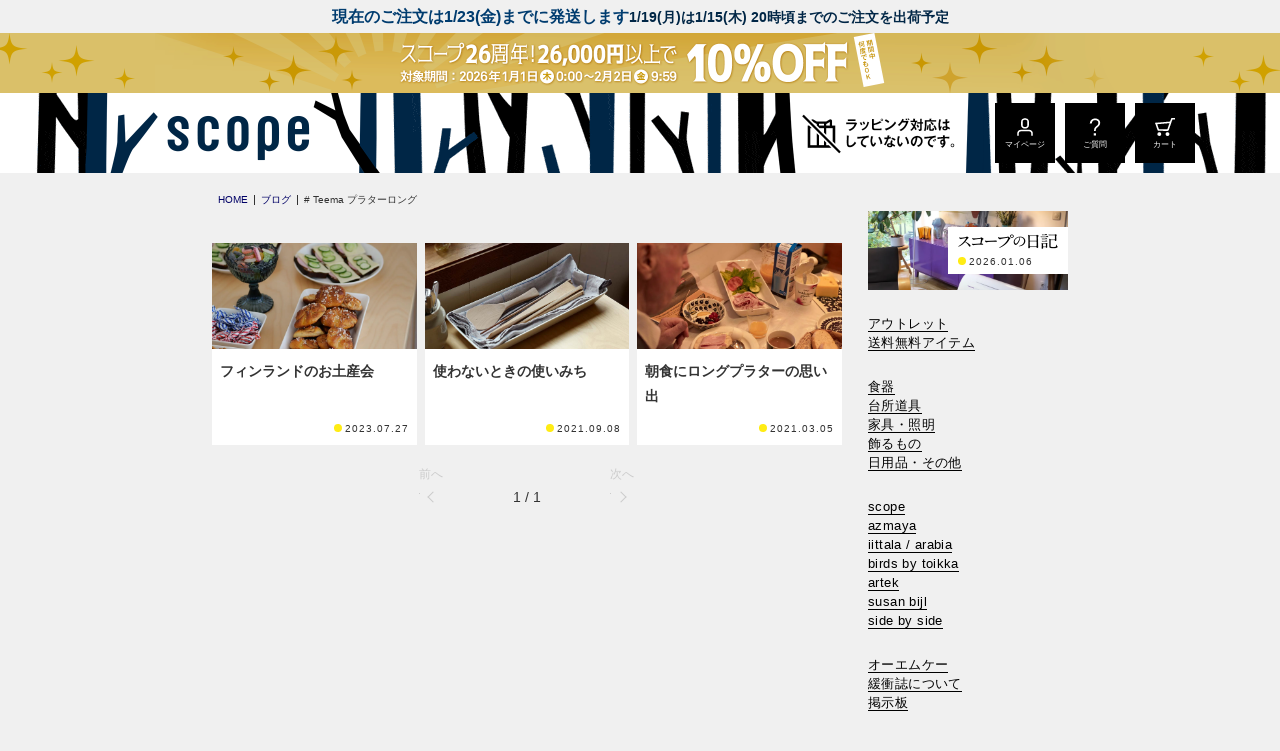

--- FILE ---
content_type: text/html; charset=utf-8
request_url: https://www.scope.ne.jp/blog?item=ii63
body_size: 7475
content:
<!DOCTYPE html>
<html lang="ja">
<head prefix="og: http://ogp.me/ns# fb: http://ogp.me/ns/fb# article: http://ogp.me/ns/article#">
        <title>Teema プラターロング | 記事一覧 | scope</title>
    <meta http-equiv="Content-Type" content="text/html; charset=UTF-8">
    <meta http-equiv="X-UA-Compatible" content="chrome=1; IE=edge">
    <meta name="viewport" content="width=device-width, initial-scale=1">
    <meta name="format-detection" content="telephone=no">
    <meta name="x-root" content="/">
    <meta name="description" content="長く使えてゴミにならないという目線で食器や家具など日用品を選び、販売しているスコープスタッフとシャチョウが書くブログ。商品を使って気づいたことやお手入れのことなどを投稿しています。">
    <meta name="twitter:card" content="summary_large_image">
    <meta property="og:title" content="Teema プラターロング | 記事一覧 | scope">
    <meta property="og:url" content="https://www.scope.ne.jp/blog">
    <meta property="og:description" content="長く使えてゴミにならないという目線で食器や家具など日用品を選び、販売しているスコープスタッフとシャチョウが書くブログ。商品を使って気づいたことやお手入れのことなどを投稿しています。">
    <meta property="og:type" content="article">
    <meta property="og:image" content="https://cdn.scope.ne.jp/_site/images/im_thum_full.jpg">
    <meta name="robots" content="max-image-preview:large">
    <link rel="canonical" href="https://www.scope.ne.jp/blog?item=ii63">

    <link rel="stylesheet" href="/style.css?_rc=705">
    
        <link rel="shortcut icon" type="image/x-icon" href="https://cdn.scope.ne.jp/_site/images/favicon.ico">
<link rel="icon" type="image/png" href="https://cdn.scope.ne.jp/_site/images/favicon.png">
<link rel="apple-touch-icon" sizes="180x180" href="https://cdn.scope.ne.jp/_site/images/icon-180x180.png">
<link rel="apple-touch-icon" sizes="120x120" href="https://cdn.scope.ne.jp/_site/images/icon-120x120.png">
<link rel="manifest" href="/manifest.json">
<style>

/*header {background: url(https://cdn.scope.ne.jp/img/navi/head_chienbg.gif) 0 -2px / 78px 60px repeat #fff;}*/
body .headline {background-color:transparent;  /*padding: 0 4px 4px 4px;*/}	
.headline.headchien .headline-subtitle {
    font-size: 1.1rem;
    line-height: 1.2em;
   padding-top: 4px;
    text-align: left;
    
}
.wrapper .headline .headline-title {
    font-size: 1.6rem;
}
.gnav .gnav-sns .text-m{font-weight:700;text-align: center;}
.gnav .gnav-sns .text-m:after {
    content: '19.7万人';
    display: block;
    font-weight: normal;
    font-size: 80%;
    border-radius: 20px;
    background: #fff;
}
.gnav .gnav-sns {
    padding-top: 30px;
    align-items: flex-start;
}
/*.wrapper .headline:not(.holiday){padding-top:0;font-size: 1.7rem;}*/
.headline.holiday{/*background-color: #002646;*/padding-bottom: 0;}
.headline.holiday .headline-subtitle{color:#333;}





.head251226,
.head251226::after,
.head251204,
.head251204::after{
      display: block;
      padding: 0;
      height: 60px;
      background-position: center bottom;
      background-size: auto 100%;
  }

  

/*クーポン*/

body .headline.head251226{
  background-image:url(https://cdn.scope.ne.jp/img/bn/head_co1225bg_pc.gif);background-repeat:repeat-x;}
.head251226::after {
      content: '';
      background-image:url(https://cdn.scope.ne.jp/img/bn/head_co1225_pc.gif);background-repeat: no-repeat;
  }
body .headline.head251204{
  background-image:url(https://cdn.scope.ne.jp/img/bn/head_az1205bg_pc.gif);background-repeat:repeat-x;}
.head251204::after {
      content: '';
      background-image:url(https://cdn.scope.ne.jp/img/bn/head_az1205_pc.gif);background-repeat: no-repeat;
  }
@media screen and (max-width:736px){
/*クーポン*/
body .headline.head251226{
  background-image:url(https://cdn.scope.ne.jp/img/bn/head_co1225bg_sm.gif);background-repeat:repeat-x;}
.head251226::after {
          background-image:url(https://cdn.scope.ne.jp/img/bn/head_co1225_sm.png) ;
          background-repeat: no-repeat;
}
body .headline.head251204{
  background-image:url(https://cdn.scope.ne.jp/img/bn/head_az1205bg_sm.gif);background-repeat:repeat-x;}
.head251204::after {
          background-image:url(https://cdn.scope.ne.jp/img/bn/head_az1205_sm.gif) ;
          background-repeat: no-repeat;
}

.wrapper .headline .headline-title {
    font-size: 1.6rem;
    /*width: 18em;*/line-height: 1.3em;
}
.headline.holiday .headline-subtitle {
   line-height: 1.2em;font-size: 90% !important;
 margin-bottom: 0.2em;width: 22em;
  
}
.headline .headline-subtitle{font-size: 1.2rem !important;}

  }
  .icon-faq-wt {
    background-image: url(https://cdn.scope.ne.jp/_site/images/icon/icon_faq_wt.svg);
}
</style>
<!-- Google Tag Manager -->
<script>(function(w,d,s,l,i){w[l]=w[l]||[];w[l].push({'gtm.start':
new Date().getTime(),event:'gtm.js'});var f=d.getElementsByTagName(s)[0],
j=d.createElement(s),dl=l!='dataLayer'?'&l='+l:'';j.async=true;j.src=
'https://www.googletagmanager.com/gtm.js?id='+i+dl;f.parentNode.insertBefore(j,f);
})(window,document,'script','dataLayer','GTM-W83XN2');</script>
<!-- End Google Tag Manager -->



        <script type="application/ld+json">[{"@context":"https://schema.org/","@type":"BreadcrumbList","itemListElement":[{"@type":"ListItem","position":1,"name":"HOME","item":"https://www.scope.ne.jp/"},{"@type":"ListItem","position":2,"name":"ブログ","item":"https://www.scope.ne.jp/blog"},{"@type":"ListItem","position":3,"name":"Teema プラターロング","item":"https://www.scope.ne.jp/blog"}]}]</script>

        <script type="application/json" id="datalayer-initial">null</script>
    <script>
        (function() {
            var data = JSON.parse(document.getElementById("datalayer-initial").innerHTML);
            window.dataLayer = window.dataLayer || [];
            if (!Array.isArray(data)) { data = [data]; }
            for (var i = 0; i < data.length; i++) { window.dataLayer.push(data[i]); }
        }())
    </script>

</head>

<body id="app">
        <!-- Google Tag Manager (noscript) -->
<noscript><iframe src="https://www.googletagmanager.com/ns.html?id=GTM-W83XN2"
height="0" width="0" style="display:none;visibility:hidden"></iframe></noscript>
<!-- End Google Tag Manager (noscript) -->

    <div class="wrapper">
            <header>
                <div class="headline">
                        <span class="headline-title">現在のご注文は1/23(金)までに発送します</span>
                                            <span class="headline-subtitle">1/19(月)は1/15(木) 20時頃までのご注文を出荷予定</span>
                    <div class="headline-inner"></div>
                </div>
                <a href="/all" class="headline head251226">
                                        <div class="headline-inner"></div>
                </a>
        <div class="header">
            <div class="header-inner">
                <h1 class="logo"><a href="/" aria-label="scope"></a></h1>
                <div class="header-nav">
                    <a href="/about/#qa-toggle4"><img src="https://cdn.scope.ne.jp/_site/images/header_nowrapping.png" class="nowrapping" width="210" height="80" alt="ラッピング対応はしていないのです"></a>
                    <a href="/Member/Index" class="header-nav-menu sp-hide" id="header-login-btn"><span class="icon icon-login-wt"></span><span class="btn-label">マイページ</span></a>
                    <a href="https://faq.scope.ne.jp/?utm_source=hp&utm_medium=referral&utm_campaign=hp_hmenu" class="header-nav-menu sp-hide"><span class="icon icon-faq-wt"></span><span class="btn-label">ご質問</span></a>
                    <a href="/Order/Cart" class="header-nav-menu sp-hide"><span class="icon icon-cart-wt"></span><span class="btn-label">カート</span></a>
                    <a class="header-nav-menu pc-hide" role="button" ic-action="addClass:'drawer-open'" ic-target="#gnav-drawer"><span class="icon icon-hamburger-wt"></span><span class="btn-label">MENU</span></a>
                </div>
            </div>
        </div>
    </header>

        <aside>
                

        </aside>
        


























<main>
    <div class="inner-s">
        <div class="breadcrumbs">
            <ol>
                <li><a href="/"><span>HOME</span></a></li>
                    <li><a href="/blog"><span>ブログ</span></a></li>
                    <li><span># Teema プラターロング</span></li>
            </ol>
        </div>
        <div class="content-column">
            <div class="content-main">
                
                <div class="grid grid-gap-s grid-pc-x3 grid-tb-x3 grid-sp-x2 my-l">
                        <article class="topic-tile">
                            <a href="/blog/2023072701" rel="bookmark">
                                <figure class="topic-tile-img">
                                    <img src="https://cdn.scope.ne.jp/img/iittala/ii63_im01.jpg?_rc=705">
                                </figure>
                                <div class="topic-tile-body">
                                    <p class="topic-tile-title">        フィンランドのお土産会
</p>
                                    <time class="topic-tile-date" datetime="2023-07-27T10:00:00.0000000">2023.07.27</time>
                                </div>
                            </a>
                        </article>
                        <article class="topic-tile">
                            <a href="/blog/11865" rel="bookmark">
                                <figure class="topic-tile-img">
                                    <img src="https://cdn.scope.ne.jp/img/iittala/teema_platterl_iia20a11111_im06.jpg?_rc=705">
                                </figure>
                                <div class="topic-tile-body">
                                    <p class="topic-tile-title">        使わないときの使いみち
</p>
                                    <time class="topic-tile-date" datetime="2021-09-08T11:20:00.0000000">2021.09.08</time>
                                </div>
                            </a>
                        </article>
                        <article class="topic-tile">
                            <a href="/blog/11286" rel="bookmark">
                                <figure class="topic-tile-img">
                                    <img src="https://cdn.scope.ne.jp/img/iittala/teema_platterl_im5.jpg?_rc=705">
                                </figure>
                                <div class="topic-tile-body">
                                    <p class="topic-tile-title">        朝食にロングプラターの思い出
</p>
                                    <time class="topic-tile-date" datetime="2021-03-05T11:06:00.0000000">2021.03.05</time>
                                </div>
                            </a>
                        </article>
                </div>
                    <div class="paging mt-l">
            <a href="" class="prev disabled"><span class="label">前へ</span></a>
        <span class="total">1 / 1</span>
            <a href="" class="next disabled"><span class="label">次へ</span></a>
    </div>

            </div>
            <div class="content-side">
                    <div id="gnav-drawer" class="drawer-sp">      
        <div class="drawer-head">
            <button class="drawer-head-btn" ic-action="addClass:'active';addClass:'animationOn';disableBodyScroll;focusTo:'#bcs-searchbox'" ic-target="#search-modal"><span class="icon icon-search-wt"></span><span class="btn-label">検索</span></button>
            <a class="drawer-head-btn" href="/Member/Index" id="gnav-login-btn"><span class="icon icon-login-wt"></span><span class="btn-label">マイページ</span></a>
            <a class="drawer-head-btn" href="https://faq.scope.ne.jp/?utm_source=hp&utm_medium=referral&utm_campaign=hp_hmenu"><span class="icon icon-faq-wt"></span><span class="btn-label">ご質問</span></a>
            <a class="drawer-head-btn" href="/Order/Cart"><span class="icon icon-cart-wt"></span><span class="btn-label">カート</span></a>
            <button class="drawer-head-btn bg-black" ic-action="removeClass:'drawer-open'" ic-target="#gnav-drawer"><span class="icon icon-close-wt"></span><span class="btn-label">CLOSE</span></button>
        </div>
        <div class="drawer-body">
            <nav class="gnav">
                    <div class="gnav-banner">
                        <a href="/now" class="banner-blog" style="background-image: url(https://cdn.scope.ne.jp/img/blog/26010601_im2.jpg?_rc=705)" title="ヘイニさん家のルームツアー動画" >
                            <p class="banner-blog-inner">
                                <img src="https://cdn.scope.ne.jp/_site/images/nav_nikki_sm.gif" alt="スコープの日記" width="100" height="16">
                                <time datetime="2026-01-06T10:26:23.0000000">2026.01.06</time>
                            </p>
                        </a>
                    </div>
                <div class="gnav-body">
                    <ul class="gnav-link-list">
                        <li class="gnav-link"><a href="/outlet">アウトレット</a></li>                    
                        <li class="gnav-link">
                            <a href="/fs" title="送料無料アイテム">送料無料アイテム</a>
                        </li>
                    </ul>
                    <ul class="gnav-link-list">
                            <li class="gnav-link"><a href="/all#tableware" title="食器">食器</a></li>
                            <li class="gnav-link"><a href="/all#kitchenware" title="台所道具">台所道具</a></li>
                            <li class="gnav-link"><a href="/all#furniture" title="家具・照明">家具・照明</a></li>
                            <li class="gnav-link"><a href="/all#ornament" title="飾るもの">飾るもの</a></li>
                            <li class="gnav-link"><a href="/all#other" title="日用品・その他">日用品・その他</a></li>
                    </ul>
                    <ul class="gnav-link-list">
                            <li class="gnav-link"><a href="/brand/scope" title="scope">scope</a></li>
                            <li class="gnav-link"><a href="/brand/azmaya" title="azmaya">azmaya</a></li>
                            <li class="gnav-link"><a href="/brand/iittala" title="iittala / arabia">iittala / arabia</a></li>
                            <li class="gnav-link"><a href="/brand/iittala_birds_ot" title="birds by toikka">birds by toikka</a></li>
                            <li class="gnav-link"><a href="/brand/artek" title="artek">artek</a></li>
                            <li class="gnav-link"><a href="/brand/susan_bijl" title="susan bijl">susan bijl</a></li>
                            <li class="gnav-link"><a href="/brand/side_by_side" title="side by side">side by side</a></li>
                    </ul>
                    <ul class="gnav-link-list">
                        <li class="gnav-link"><a href="/omk">オーエムケー</a></li>
                        <li class="gnav-link"><a href="/about/kanshoshi/">緩衝誌について</a></li>
                        <li class="gnav-link"><a href="/bbs">掲示板</a></li>
                    </ul>              
                    <ul class="gnav-link-list">
                        <li class="gnav-link"><a href="/about/">ご利用ガイド</a></li>
                        <li class="gnav-link"><a href="https://faq.scope.ne.jp/?utm_source=hp&utm_medium=referral&utm_campaign=hp_leftmenu">よくあるご質問</a></li>
                        <li class="gnav-link"><a href="/Member/Index">マイページ</a></li>
                        <li class="gnav-link sp-hide"><button ic-action="addClass:'active';addClass:'animationOn';disableBodyScroll;focusTo:'#bcs-searchbox'" ic-target="#search-modal" aria-label="検索"><i class="icon-search"></i></button></li>
                    </ul>
                </div>
                <div class="gnav-sns">
                    <a href="https://www.instagram.com/scope_japan/" target="_blank" title="Instagram">
                        <img src="https://cdn.scope.ne.jp/_site/images/icon/icon_instagram_g.svg?height=80px" width="40" height="40">
                    </a>
                    <p class="text-m">FOLLOW US</p>
                </div>
            </nav>
        </div>
    </div>

            </div>
        </div>
    </div>
</main>
<a href="#app" class="page-top popUp"></a>
            <footer class="footer">
        
            
<style>
<!--
footer.footer .bg-twiggy:first-child {
display: none;
}
footer article.topic-sp {
background: #fff;
position: relative;
margin-bottom: 30px;
}

@media screen and (min-width: 768px) {
#sp_pickup .topic-sp.ato3:before, #sp_pickup .topic-sp.ato2:before, #sp_pickup .topic-sp.ato1:before, #sp_pickup .topic-sp.ato0:before {
left: -5px;
top: -10px;
position: absolute;
content: "";
display: inline-block;
width: 80px;
height: 80px;
background-position: center;
background-size: contain;
background-repeat: no-repeat;
z-index: 100;
}
}

@media screen and (max-width: 736px) {
#sp_pickup .topic-sp.ato3:before, #sp_pickup .topic-sp.ato2:before, #sp_pickup .topic-sp.ato1:before, #sp_pickup .topic-sp.ato0:before {
left: -5px;
top: -10px;
position: absolute;
content: "";
display: inline-block;
width: 50px;
height: 50px;
background-position: center;
background-size: contain;
background-repeat: no-repeat;
z-index: 100;
}
}
-->
</style>

<div class="bg-twiggy pt-xl pb-s">
<div class="inner">
<div class="grid grid-gap-xs grid-pc-x6 grid-tb-x6 grid-sp-x3" id="sp_pickup">
  
<article class="topic-sp"><a href="/item/at77"><img src="https://cdn.scope.ne.jp/img/bn/t_at770116_bn.jpg" alt="" width="188" height="235"></a></article>  


<!--<article class="topic-sp"><a href="/item/at79"><img src="https://cdn.scope.ne.jp/img/bn/t_at790116_bn.jpg" alt="" width="188" height="235"></a></article> -->

<article class="topic-sp"><a href="/brand/susan_bijl"><img src="https://cdn.scope.ne.jp/img/bn/t_sbflash_bn_o.jpg" alt="" width="188" height="235"></a></article>  

<article class="topic-sp"><a href="/item/at65"><img src="https://cdn.scope.ne.jp/img/bn/t_at650115_bn.jpg" alt="" width="188" height="235"></a></article>  

<article class="topic-sp"><a href="/item/az162"><img src="https://cdn.scope.ne.jp/img/bn/t_az1621223_bn.jpg" alt="" width="188" height="235"></a></article>

<!--<article class="topic-sp"><a href="/item/az159"><img src="https://cdn.scope.ne.jp/img/bn/t_az1591212_bn.jpg" alt="" width="188" height="235"></a></article>-->
<article class="topic-sp"><a href="/series/iittala_helle"><img src="https://cdn.scope.ne.jp/img/bn/t_otc_bn_o.jpg" alt="" width="188" height="235"></a></article>
<article class="topic-sp">
<a href="/series/arabia_runo"><img src="https://cdn.scope.ne.jp/img/bn/t_runo25_bn.jpg" alt="" width="188" height="235"></a></article>  





</div>
</div>
</div>

<style>
.footer .freeshipping-link {
border:none;
color: #003058;
background-color: #e0ff04;
}
.ad-tile.rush,
#sp_pickup .topic-sp {
    position: relative;
}
#sp_pickup .topic-sp.kaitei:before,
.ad-tile.rush.kaitei:before {
        background-image: url(https://cdn.scope.ne.jp/img/bn/kaitei.png);
}
#sp_pickup .topic-sp.kep:before,
.ad-tile.rush.kep:before {
        background-image: url(https://cdn.scope.ne.jp/img/bn/kepin.png);
}
#sp_pickup .topic-sp.ato3:before,
.ad-tile.rush.ato3:before {
        background-image: url(https://cdn.scope.ne.jp/img/bn/ato3.png);
}
#sp_pickup .topic-sp.ato2:before,
.ad-tile.rush.ato2:before {
       background-image: url(https://cdn.scope.ne.jp/img/bn/ato2.png);
}
#sp_pickup .topic-sp.ato1:before,
.ad-tile.rush.ato1:before {
        background-image: url(https://cdn.scope.ne.jp/img/bn/ato1.png);
}
#sp_pickup .topic-sp.ato0:before,
.ad-tile.rush.ato0:before {
        background-image: url(https://cdn.scope.ne.jp/img/bn/ato0.png);
}
.ad-tile a .ad-tile-body .title.plus::before {
    background: url(https://cdn.scope.ne.jp/_site/images/icon/icon_plus_rd.svg) top center repeat-x !important;
}

#f_shipping .btn{border: 1px solid #fff;width:96%;margin:5px 2% 0 2%;}

@media screen and (max-width: 959px) {
.ad-tile a .ad-tile-body .title{ font-size: 1.0rem;}
}
@media screen and (min-width: 768px){
  .ad-tile a .ad-tile-body .title.sp25::before {
    width: 140px;
    height: 25px;
    left: 0;
    height: 25px;
    content: "";
background: url(https://cdn.scope.ne.jp/_site/images/icon/icon_25_rd.png) top center no-repeat;
  background-size: contain;
  
}
.ad-tile.rush.kaitei:before,
.ad-tile.rush.kep:before,
.ad-tile.rush.ato3:before,
.ad-tile.rush.ato2:before,
.ad-tile.rush.ato1:before,
.ad-tile.rush.ato0:before {
        right: 10px;
        top: 10px;
        position: absolute;
        content: "";
        display: inline-block;
        width: 80px;
        height: 80px;
        background-position: center;
        background-size: contain;
        background-repeat: no-repeat;
    }
#f_shipping .btn{font-size: 140% !important;}
#f_shipping .shiptit-btm .grid{
padding-left: 25px;
gap: 8px !important;
}
.freeshipping-link {
    margin: 0 0 0 auto;
    width:24em;
}
.footer-ad-block a{margin-top:0 !important;}
.footer-block .footer-sns-link-wrapper {
    margin-left: auto;
}
#f_shipping{
  padding-bottom: 40px;
}
#f_shipping .shiptit {
    padding-bottom: 20px;
     align-items: center;
}
}

@media screen and (max-width: 736px){
#f_shipping .shiptit-btm{padding-top:25px !important;}  
 .ad-tile a .ad-tile-body .text span {
    letter-spacing: -0.01em;
}
.ad-tile.rush.kaitei:before,
.ad-tile.rush.kep:before,
.ad-tile.rush.ato3:before,
.ad-tile.rush.ato2:before,
.ad-tile.rush.ato1:before,
.ad-tile.rush.ato0:before {
        right: 5px;
        /*top: 85px;*/
        bottom:10px;
        position: absolute;
        content: "";
        display: inline-block;
        width: 80px;
        height: 80px;
        background-position: center;
        background-size: contain;
        background-repeat: no-repeat;
    }
    .ad-tile a .ad-tile-body .title.sp25::before {
  left: 50%;
transform: translateX(-50%);
    width: 95px;
    height: 18px;
    content: "";
background: url(https://cdn.scope.ne.jp/_site/images/icon/icon_25_rd.png) top center no-repeat;
  background-size: contain;
  
}

}

</style>
<div class="inner">
<ul class="grid grid-pc-x3 grid-tb-x3 grid-sp-x3 footer-ad-tile-list" id="f_ad">
 

<li class="ad-tile">
<a href="/item/ar115">
<div class="image"><img src="https://cdn.scope.ne.jp/img/bn/f_ad_ar115.jpg" alt="Avec" width="150" height="289"></div>
<div class="ad-tile-body">
<p class="title">Arabia<br><span>24h Avec</span></p>
<p class="text"><span>2月2日9:59まで</span></p>
</div>
</a>
</li> 

<li class="ad-tile">
<a href="/brand/artek">
<div class="image">
<img src="https://cdn.scope.ne.jp/img/bn/f_ad_2601artek.jpg" alt="OTC" width="150" height="289">
</div>
<div class="ad-tile-body">
<p class="title plus">Artek<br>スペシャルノベルティ</p>
<p class="text"><span>2月2日9:59まで</span></p>
</div>
</a></li>	
<li class="ad-tile">
<a href="/series/scope_ht">
<div class="image">
<img src="https://cdn.scope.ne.jp/img/bn/f_ad_htgy.jpg" alt="house towel" width="150" height="289">
</div>
<div class="ad-tile-body">
<p class="title">house towel<br>グレー</p>
<p class="text"><span>4月2日9:59まで</span></p>
</div>
</a></li>
</ul>

<div class="pt-m mb-l pb-xl" id="f_shipping">
<div class="columns shiptit">
<div class="col-1"><a href="/fs"><img src="https://cdn.scope.ne.jp/img/navi/fs_koresaev3_pc.gif" alt="コレさえ買えば送料無料" width="800" height="600" class="px-s"></a>
<div class="block block-vertical pt-s">
<img src="https://cdn.scope.ne.jp/img/navi/fs_mailp.gif" alt="コレさえ買えば送料無料" width="800" height="90" class="px-s pb-s">
</div>

</div>	
<div class="col-1">
<a href="/item/sc115"><img src="https://cdn.scope.ne.jp/img/fs/fs_pick_sc115.jpg" alt="今月のピックアップ" width="800" height="600" class="px-s pb-m"></a>
</div>	
<div class="col-1">
<a href="/series/scope_tenugui"><img src="https://cdn.scope.ne.jp/img/navi/fs_picktenu.jpg" alt="今月のピックアップ" width="800" height="600" class="px-s pb-m"></a>
</div>	
<!--<div class="col-1">
<a href="/item/sc106"><img src="https://cdn.scope.ne.jp/img/navi/fs_pickup_sc106w.jpg" alt="今月のピックアップ" width="800" height="600" class="px-s pb-m"></a>
</div>-->
</div>

<ul class="grid grid-pc-x6 grid-tb-x6 grid-sp-x2 gap-s">
<!--送料無料-->

<li class="image"><a href="/item/sc21"><img src="https://cdn.scope.ne.jp/img/fs/fs_sca40a11131.jpg" alt="house towel<br>ライト" width="189" height="130"></a></li>
<li class="image"><a href="/item/sc106"><img src="https://cdn.scope.ne.jp/img/fs/fs_scb33b11111.jpg" alt="ライトワイド" width="189" height="130"></a></li>

<li class="image"><a href="/item/ge1"><img src="https://cdn.scope.ne.jp/img/fs/fs_gea12b11141.jpg" alt="Egypt ティータオル" width="189" height="130"></a></li>
<!--<li class="image"><a href="/item/ge2"><img src="https://cdn.scope.ne.jp/img/fs/fs_gea12a11111.jpg" alt="Egypt ティータオル<br>ハーフ" width="189" height="130"></a></li>-->
<li class="image"><a href="/item/ge3"><img src="https://cdn.scope.ne.jp/img/fs/fs_gea11a13111.jpg" alt="RAIN<br>ティータオル" width="189" height="130"></a></li>

<!--<li class="image"><a href="/item/sc106"><img src="https://cdn.scope.ne.jp/img/fs/fs_scb33b11111.jpg" alt="house towel Scope 25 v. Twiggy" width="189" height="130"></a></li>-->
<li class="image"><a href="/item/sc94"><img src="https://cdn.scope.ne.jp/img/fs/fs_sca84b11111.jpg" alt="cani<br>スプーン小さじ1/2" width="189" height="130"></a></li>
<li class="image"><a href="/item/sc83"><img src="https://cdn.scope.ne.jp/img/fs/fs_sca84a11111.jpg" alt="cani<br>スプーン小さじ" width="189" height="130"></a></li>
<li class="image"><a href="/item/ha1"><img src="https://cdn.scope.ne.jp/img/fs/fs_ha1.jpg" alt="Savonia<br>カトラリー" width="189" height="130"></a></li>
<li class="image"><a href="/item/ii34"><img src="https://cdn.scope.ne.jp/img/fs/fs_ii34.jpg" alt="Cittetioカトラリー" width="189" height="130"></a></li>
	
<li class="image"><a href="/item/ky1"><img src="https://cdn.scope.ne.jp/img/fs/fs_ky1.jpg" alt="カイボイスンカトラリー" width="189" height="130"></a></li>
	
<li class="image"><a href="/item/sc27"><img src="https://cdn.scope.ne.jp/img/fs/fs_sc27.jpg" alt="サイドカトラリー" width="189" height="130"></a></li>



<!--<li class="image"><a href="/item/gr2"><img src="https://cdn.scope.ne.jp/img/fs/fs_gr2.jpg" alt="三角箸" width="189" height="130"></a></li>-->
<li class="image"><a href="/item/az47"><img src="https://cdn.scope.ne.jp/img/fs/fs_az47.jpg" alt="印判箸置撰集<br>ボブファウンデーション" width="189" height="130"></a></li>
	
<li class="image"><a href="/item/az50"><img src="https://cdn.scope.ne.jp/img/fs/fs_az50.jpg" alt="印判箸置撰集<br>立花文穂" width="189" height="130"></a></li>
<!--<li class="image"><a href="/item/az28"><img src="https://cdn.scope.ne.jp/img/fs/fs_aza18b11111.jpg" alt="木箸 五角" width="189" height="130"></a></li>-->

<li class="image"><a href="/item/ki7"><img src="https://cdn.scope.ne.jp/img/fs/fs_kia13a11111.jpg" alt="薬味寄せ" width="189" height="130"></a></li>	
	
<li class="image"><a href="/item/sc99"><img src="https://cdn.scope.ne.jp/img/fs/fs_sca87a11111.jpg" alt="ターフーミリ86" width="189" height="130"></a></li>


<!--<li class="image"><a href="/item/sc29"><img src="https://cdn.scope.ne.jp/img/fs/fs_sca36a46121.jpg" alt="手ぬぐい 立花文穂" width="189" height="130"></a></li>
<li class="image"><a href="/item/sc82"><img src="https://cdn.scope.ne.jp/img/fs/fs_sca36a27111.jpg" alt="手ぬぐい 鈴木マサル" width="189" height="130"></a></li>
<li class="image"><a href="/item/sc81"><img src="https://cdn.scope.ne.jp/img/fs/fs_sca36a29111.jpg" alt="手ぬぐい 石本藤雄" width="189" height="130"></a></li>-->
<!--<li class="image"><a href="/item/pr1"><img src="https://cdn.scope.ne.jp/img/fs/fs_pra16a11151.jpg" alt="マスクホルダー" width="189" height="130"></a></li>-->
<!--<li class="image"><a href="/item/az4"><img src="https://cdn.scope.ne.jp/img/fs/fs_az4.jpg" alt="麻布十四番 50×70センチ 生成り" width="189" height="130"></a></li>-->
<li class="image"><a href="/item/ki2"><img src="https://cdn.scope.ne.jp/img/fs/fs_kia12a11111.jpg" alt="麻布十四番 50×70センチ 生成り" width="189" height="130"></a></li>
<li class="image"><a href="/item/su9"><img src="https://cdn.scope.ne.jp/img/fs/fs_sua55a11241_o.jpg" alt="S.B Flash ポーチ S" width="189" height="130"></a></li>
<li class="image"><a href="/item/su8"><img src="https://cdn.scope.ne.jp/img/fs/fs_sua55b11191_o.jpg" alt="ポーチM" width="189" height="130"></a></li>

<li class="image"><a href="/item/sc25"><img src="https://cdn.scope.ne.jp/img/fs/fs_sca25a11111.jpg" alt="ネジ式" width="189" height="130"></a></li>
</ul>
<a href="/fs" class="btn text-center text-m mt-l">送料無料アイテム一覧はこちら</a>
</div>
</div>


        <div class="footer-bottom">
            <div class="bg-white">
                <ul class="pt-s footer-link-wrapper">
                    <li><a href="/about/tokutei/">特定商取引法に基づく表示</a></li>
                    <li><a href="/about/agreement">ご利用上の注意</a></li>
                    <li><a href="/about/privacy/">個人情報の保護</a></li>
                </ul>
                <div class="footer-copy">
                    <p class="copyright">&copy; 2000 scope Co.,Ltd. </p>
                </div>
            </div>
        </div>
    </footer>

    </div>
    <div id="search-modal" class="modal fadeIn bg-none">
        <div class="modal-wrapper">
            <div class="modal-box">
                <div class="modal-body">
                    <div class="bg-white px-s py-s">
                        <script async src="https://cse.google.com/cse.js?cx=232a6ac0da8984b18"></script>
                        <div class="gcse-search"></div>
                    </div>
                </div>
                <button class="btn-modal-close"></button>
            </div>
        </div>
    </div>
    <div id="image-link-modal" class="modal fadeIn">
        <div class="modal-wrapper">
            <div class="product-modal-box">
                <figure class="image image-square product-image active">
                    <figcaption class="text-l"></figcaption>
                    <img>
                </figure>
                <button class="btn-modal-close"></button>
            </div>
        </div>
    </div>
    
    
    <script src="https://cdnjs.cloudflare.com/ajax/libs/jquery/3.5.1/jquery.min.js" integrity="sha512-bLT0Qm9VnAYZDflyKcBaQ2gg0hSYNQrJ8RilYldYQ1FxQYoCLtUjuuRuZo+fjqhx/qtq/1itJ0C2ejDxltZVFg==" crossorigin="anonymous" defer></script>
    <script src="https://cdnjs.cloudflare.com/ajax/libs/jquery-validate/1.19.2/jquery.validate.min.js" integrity="sha512-UdIMMlVx0HEynClOIFSyOrPggomfhBKJE28LKl8yR3ghkgugPnG6iLfRfHwushZl1MOPSY6TsuBDGPK2X4zYKg==" crossorigin="anonymous" defer></script>
    <script src="https://cdnjs.cloudflare.com/ajax/libs/jquery-validation-unobtrusive/3.2.11/jquery.validate.unobtrusive.min.js" integrity="sha512-EanukVTZc4W9tUCLnDl069Izidg49PcNRKO1upLzKt9ajq66i+bXOtlzXcIbRhb6vVEGF6BCc8wQi5T1ztCpTQ==" crossorigin="anonymous" defer></script>
    <script src="https://cdnjs.cloudflare.com/ajax/libs/body-scroll-lock/4.0.0-beta.0/bodyScrollLock.min.js" integrity="sha512-3Nm4Kyd9rUTWfh21EUrquXSPtan5lhhOFqnV7xdE9gW7+M8Y6FEyTf7NJQMwtMiCyulb6Wu6j6boo6Q79N/CPA==" crossorigin="anonymous" referrerpolicy="no-referrer" defer></script>
    <script src="/script.js?_rc=705" defer></script>
    
    
        

</body>
</html>